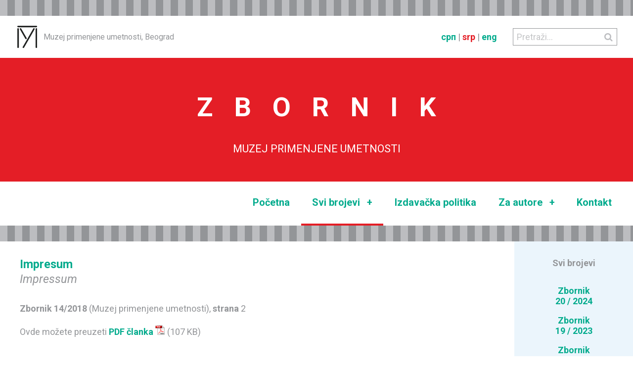

--- FILE ---
content_type: text/html; charset=UTF-8
request_url: https://mpu.org.rs/zbornik/lat/clanak.php?zbornik=14&clanak=1
body_size: 2917
content:
<!DOCTYPE html>
<html lang="en">
<head>
	<meta charset="UTF-8">
	<meta name="viewport" content="width=device-width, initial-scale=1.0">
	<title>Zbornik (Muzej primenjene umetnosti. Online)</title>
	<link rel="icon" type="image/x-icon" href="../img/favicon.png">
	<meta name="author" content="Dejan Nikolić">

<link href="//maxcdn.bootstrapcdn.com/font-awesome/4.6.3/css/font-awesome.min.css" rel="stylesheet">
<!-- ili sa mog servera
<link rel="stylesheet" href="font-awesome-4.6.3/css/font-awesome.min.css">
-->

<!-- Font Open Sans -->
<!-- <link href='https://fonts.googleapis.com/css?family=Open+Sans:400,400italic,700,700italic' rel='stylesheet' type='text/css'> -->

<!-- Font Roboto -->
<link rel="preconnect" href="https://fonts.googleapis.com">
<link rel="preconnect" href="https://fonts.gstatic.com" crossorigin>
<link href="https://fonts.googleapis.com/css2?family=Roboto:ital,wght@0,400;0,700;1,400;1,700&display=swap" rel="stylesheet">

<script src="../_js/modernizr.js"></script>
<script src="../_js/jquery.js"></script>

<link rel="stylesheet" href="../_css/normalize.css">
<link rel="stylesheet" type="text/css" href="../../slick/slick-theme.css">
<link rel="stylesheet" type="text/css" href="../../slick/slick.css">
<link rel="stylesheet" href="../_css/zbornik_mpu.css">

<!--
<script>
// Picture element HTML5 shiv
document.createElement( "picture" );
</script>
<script src="js/picturefill.js"></script>
-->
</head>

<body>
<div class="stranica">

<header class="wrap clearfix" role='banner' itemscope itemtype='https://schema.org/WPHeader'>

	<div class="logo_title">
		<a href="http://www.mpu.rs">
			<img class="logo" src="../img/mpu_znak.png" alt="">
		</a>
		<h1 class="title">Muzej primenjene umetnosti, Beograd</h1>
	</div>

	<div class="pretraga">
		<form name="pretraga" action="pretraga.php" method="POST">
			<button class="submit" type="submit" name="submit">
			    <i class="fa fa-search"></i>
			</button>
			<input class="unos" type="text" name="upit" placeholder="Pretraži..."/>
		</form>
	</div>

	<div class="jezici">
		<a href="../clanak.php?zbornik=14&clanak=1">срп</a> | 
		<a href="#" class="active">srp</a> | 
		<a href="../../journal/article.php?zbornik=14&clanak=1">eng</a>	</div>

</header>

<a href="./index.php">
<section class="zaglavlje clearfix">
	<div>
		<h2>ZBORNI<span>K</span></h2>
		<p>MUZEJ PRIMENJENE UMETNOSTI</p>
	</div>
</section>
<a href="./index.php"><section class="navigacija clearfix">

	<div class="pretraga">
		<form name="pretraga" action="pretraga.php" method="POST">
			<button class="submit" type="submit" name="submit">
			    <i class="fa fa-search"></i>
			</button>
			<input class="unos" type="text" name="upit" placeholder="Pretraži..."/>
		</form>
	</div>

	<nav role="navigation" itemscope itemtype='https://schema.org/SiteNavigationElement'>
		<h1 class="hidden">Main Navigation</h1>
		
		<div class="navicon closed"><span>MENU</span> <i class="fa fa-navicon"></i></div>
		
		<ul class="navmenu" id="opennav">

			<li><a href="index.php">Početna</a></li>

			<li class="podmeni"><a class="active" href="svi_zbornici.php">Svi brojevi <span>+</span></a>
				<ul>
					<li><a href="svi_zbornici.php?zbornik=20">Zbornik 20/2024</a></li><li><a href="svi_zbornici.php?zbornik=19">Zbornik 19/2023</a></li><li><a href="svi_zbornici.php?zbornik=18">Zbornik 18/2022</a></li><li><a href="svi_zbornici.php?zbornik=17">Zbornik 17/2021</a></li><li><a href="svi_zbornici.php?zbornik=16">Zbornik 16/2020</a></li><li><a href="svi_zbornici.php?zbornik=15">Zbornik 15/2019</a></li><li><a href="svi_zbornici.php?zbornik=14">Zbornik 14/2018</a></li><li><a href="svi_zbornici.php?zbornik=13">Zbornik 13/2017</a></li><li><a href="svi_zbornici.php?zbornik=12">Zbornik 12/2016</a></li><li><a href="svi_zbornici.php?zbornik=11">Zbornik 11/2015</a></li><li><a href="svi_zbornici.php?zbornik=10">Zbornik 10/2014</a></li><li><a href="svi_zbornici.php?zbornik=9">Zbornik 9/2013</a></li><li><a href="svi_zbornici.php?zbornik=8">Zbornik 8/2012</a></li><li><a href="svi_zbornici.php?zbornik=7">Zbornik 7/2011</a></li><li><a href="svi_zbornici.php?zbornik=6">Zbornik 6/2010</a></li><li><a href="svi_zbornici.php?zbornik=4">Zbornik 4/5/2008/2009</a></li><li><a href="svi_zbornici.php?zbornik=3">Zbornik 3/2007</a></li><li><a href="svi_zbornici.php?zbornik=2">Zbornik 2/2006</a></li><li><a href="svi_zbornici.php?zbornik=1">Zbornik 1/2005</a></li>				</ul>
			</li>

			<li><a href="izdavacka_politika.php">Izdavačka politika</a></li>

			<li class="podmeni"><a href="">Za autore <span>+</span></a>
				<ul>
					<li><a href="poziv_saradnicima.php">Poziv saradnicima</a></li>
					<li><a href="uputstva.php">Uputstva</a></li>
					<li><a href="izjava_o_autorstvu.php">Izjava o autorstvu</a></li>
				</ul>
			</li>

			<li><a href="kontakt.php">Kontakt</a></li>
			
		</ul>
		
	</nav>
</section>
<main role="main" class="clearfix">

<!-- DEFINISE $odabrani_zbornik -->

<!-- DEFINISE $odabrani_clanak -->

<!-- LISTA LINKOVIA SVIH ZBORNIKA max 61rem (976px) -->
<div class="navigacija_zbornici_lista wrap">
	<ul>
	<h2>Svi brojevi</h2>

<li><a href="svi_zbornici.php?zbornik=20">Zbornik<br>20 / 2024</a></li><li><a href="svi_zbornici.php?zbornik=19">Zbornik<br>19 / 2023</a></li><li><a href="svi_zbornici.php?zbornik=18">Zbornik<br>18 / 2022</a></li><li><a href="svi_zbornici.php?zbornik=17">Zbornik<br>17 / 2021</a></li><li><a href="svi_zbornici.php?zbornik=16">Zbornik<br>16 / 2020</a></li><li><a href="svi_zbornici.php?zbornik=15">Zbornik<br>15 / 2019</a></li><li><a href="svi_zbornici.php?zbornik=14" class="selected">Zbornik<br>14 / 2018</a></li><li><a href="svi_zbornici.php?zbornik=13">Zbornik<br>13 / 2017</a></li><li><a href="svi_zbornici.php?zbornik=12">Zbornik<br>12 / 2016</a></li><li><a href="svi_zbornici.php?zbornik=11">Zbornik<br>11 / 2015</a></li><li><a href="svi_zbornici.php?zbornik=10">Zbornik<br>10 / 2014</a></li><li><a href="svi_zbornici.php?zbornik=9">Zbornik<br>9 / 2013</a></li><li><a href="svi_zbornici.php?zbornik=8">Zbornik<br>8 / 2012</a></li><li><a href="svi_zbornici.php?zbornik=7">Zbornik<br>7 / 2011</a></li><li><a href="svi_zbornici.php?zbornik=6">Zbornik<br>6 / 2010</a></li><li><a href="svi_zbornici.php?zbornik=4">Zbornik<br>4/5 / 2008/2009</a></li><li><a href="svi_zbornici.php?zbornik=3">Zbornik<br>3 / 2007</a></li><li><a href="svi_zbornici.php?zbornik=2">Zbornik<br>2 / 2006</a></li><li><a href="svi_zbornici.php?zbornik=1">Zbornik<br>1 / 2005</a></li></ul></div>

<!-- PRIKAZ ODABRANOG CLANKA -->
<section class="podaci_o_clanku wrap"><p></p><h3><b><a href="../pdf/zbornik_14/1.pdf" target="_blank">Impresum</a></b><br><i>Impressum</i></h3><p><b>Zbornik 14/2018</b> (Muzej primenjene umetnosti), <b>strana</b> 2</p><p></p><p></p><p>Ovde možete preuzeti <a href="../pdf/zbornik_14/1.pdf" target="_blank">PDF članka <img src="../img/pdf_icon/pdf-20x20.png"></a> (107 KB)</p></section>
<!-- ACCORDION LINKOVIA SVIH ZBORNIKA max 61rem (976px) -->
<div class="navigacija_zbornici_accordion wrap">
	<div class="accordionButton">
	SVI BROJEVI
</div><!-- kraj .accordionButton -->

<div class="accordionContent">

<div class="zbornik"><a href="svi_zbornici.php?zbornik=20">Zbornik 20 / 2024</a></div><!-- kraj .zbornik --><div class="zbornik"><a href="svi_zbornici.php?zbornik=19">Zbornik 19 / 2023</a></div><!-- kraj .zbornik --><div class="zbornik"><a href="svi_zbornici.php?zbornik=18">Zbornik 18 / 2022</a></div><!-- kraj .zbornik --><div class="zbornik"><a href="svi_zbornici.php?zbornik=17">Zbornik 17 / 2021</a></div><!-- kraj .zbornik --><div class="zbornik"><a href="svi_zbornici.php?zbornik=16">Zbornik 16 / 2020</a></div><!-- kraj .zbornik --><div class="zbornik"><a href="svi_zbornici.php?zbornik=15">Zbornik 15 / 2019</a></div><!-- kraj .zbornik --><div class="zbornik"><a href="svi_zbornici.php?zbornik=14" class="selected">Zbornik 14 / 2018</a></div><!-- kraj .zbornik --><div class="zbornik"><a href="svi_zbornici.php?zbornik=13">Zbornik 13 / 2017</a></div><!-- kraj .zbornik --><div class="zbornik"><a href="svi_zbornici.php?zbornik=12">Zbornik 12 / 2016</a></div><!-- kraj .zbornik --><div class="zbornik"><a href="svi_zbornici.php?zbornik=11">Zbornik 11 / 2015</a></div><!-- kraj .zbornik --><div class="zbornik"><a href="svi_zbornici.php?zbornik=10">Zbornik 10 / 2014</a></div><!-- kraj .zbornik --><div class="zbornik"><a href="svi_zbornici.php?zbornik=9">Zbornik 9 / 2013</a></div><!-- kraj .zbornik --><div class="zbornik"><a href="svi_zbornici.php?zbornik=8">Zbornik 8 / 2012</a></div><!-- kraj .zbornik --><div class="zbornik"><a href="svi_zbornici.php?zbornik=7">Zbornik 7 / 2011</a></div><!-- kraj .zbornik --><div class="zbornik"><a href="svi_zbornici.php?zbornik=6">Zbornik 6 / 2010</a></div><!-- kraj .zbornik --><div class="zbornik"><a href="svi_zbornici.php?zbornik=4">Zbornik 4/5 / 2008/2009</a></div><!-- kraj .zbornik --><div class="zbornik"><a href="svi_zbornici.php?zbornik=3">Zbornik 3 / 2007</a></div><!-- kraj .zbornik --><div class="zbornik"><a href="svi_zbornici.php?zbornik=2">Zbornik 2 / 2006</a></div><!-- kraj .zbornik --><div class="zbornik"><a href="svi_zbornici.php?zbornik=1">Zbornik 1 / 2005</a></div><!-- kraj .zbornik -->
</div><!-- kraj .accordionContent --></div>

	
</main>

<div class="footer">
	<footer class="clearfix wrap" role="complementary" itemscope itemtype="https://schema.org/WPFooter">

		<div class="copyright">&copy; 2016 - 2026 Muzej primenjene umetnosti, Beograd</div>

		<div class="social">

			<div class="icon">
				<a href="https://www.facebook.com/mpu.rs" target="_blank"><i class="fa fa-facebook-square"></i></a>
			</div>

			<div class="icon">
				<a href="https://www.instagram.com/mpu.rs/" target="_blank"><i class="fa fa-instagram"></i></a>
			</div>

			<div class="icon">
				<a href="https://www.youtube.com/user/MPUBeograd" target="_blank"><i class="fa fa-youtube-square"></i></a>
			</div>

		</div><!-- kraj .social -->
	
	</footer>

</div><!-- kraj .footer -->

<div class="dejan">
	<h1>Programiranje i dizajn: <a href="mailto:dejannikolic@gmail.com">Dejan Nikolić</a></h1>
</div>

</div><!-- kraj .stranica -->

<script src="../_js/glavna_navigacija.js"></script>
<script src="../_js/accordion.js"></script>

<!-- ucitava js na osnovu imena trenutnog fajla bez ekstenzije .php
$file = basename($_SERVER["PHP_SELF"], ".php"); -->


</body>
</html>

